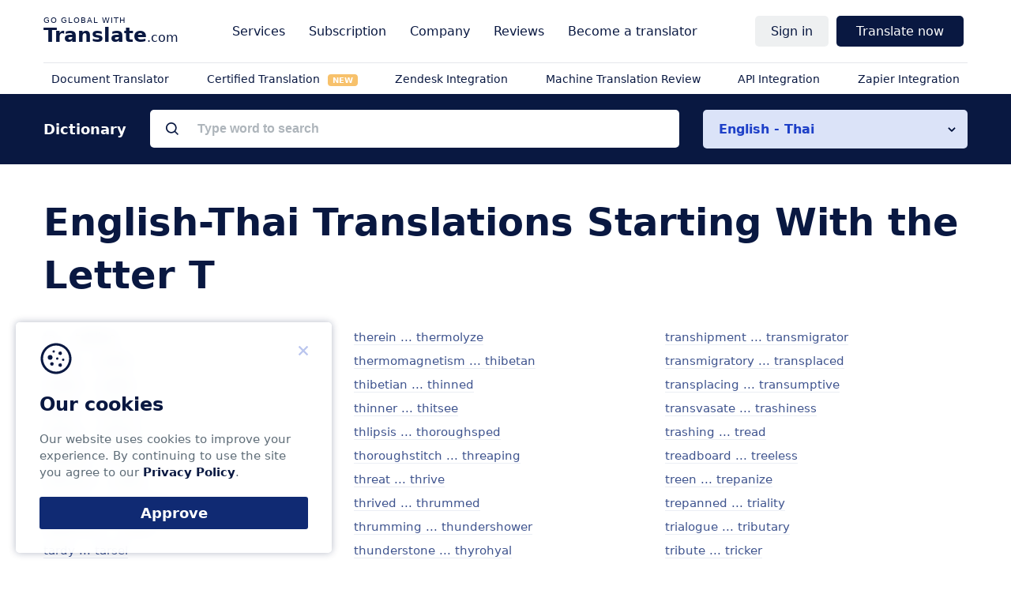

--- FILE ---
content_type: text/html; charset=UTF-8
request_url: https://www.translate.com/dictionary/english-thai/t
body_size: 8841
content:
<!DOCTYPE html>
<html lang="en">
<head>
    <!-- Google Tag Manager -->
    <script>(function(w,d,s,l,i){w[l]=w[l]||[];w[l].push(

            {'gtm.start': new Date().getTime(),event:'gtm.js'}
        );var f=d.getElementsByTagName(s)[0],
            j=d.createElement(s),dl=l!='dataLayer'?'&l='+l:'';j.async=true;j.src=
            'https://www.googletagmanager.com/gtm.js?id='+i+dl;f.parentNode.insertBefore(j,f);
        })(window,document,'script','dataLayer','GTM-5JV585J');</script>
    <!-- End Google Tag Manager -->
        <meta charset="utf-8">
    <meta name="viewport" content="width=device-width, initial-scale=1, maximum-scale=1">
    <title>English-Thai Translations Starting With T | Translate.com  </title>
    <meta name="apple-itunes-app" content="app-id=740974884">
    <meta name="google-play-app" content="app-id=com.sws.translate">
    <meta name="description" content="Explore our English-Thai dictionary starting with the letter “T”. Use Translate.com to translate words, phrases, and texts among 90+ language pairs.
">

        <link rel="canonical" href="https://www.translate.com/dictionary/english-thai/t">
    <meta name="keywords" content="English-Thai translations, letter T">
    <meta name="robots" content="noindex, follow">
    <meta name="theme-color" content="#091841">
    <meta name="theme-color" content="#091841">
    <link rel="icon" href="/next/images/favicon/favicon.svg">
    <link rel="mask-icon" href="/next/images/favicon/mask-icon.svg" color="#091841">
    <link rel="apple-touch-icon" href="/next/images/favicon/apple-touch-icon.png">
    <link rel="manifest" href="/next/images/favicon/manifest.json">

    
    <script>
    
        const translator_email = undefined;
    
    function getCookie(name) {
        let cookies = document.cookie.split('; ');
        for (let i = 0; i < cookies.length; i++) {
            let cookie = cookies[i].split('=');
            if (cookie[0] === name) {
                return decodeURIComponent(cookie[1]);
            }
        }
        return null;
    }


    if(getCookie('welcome')) {
        let styleElement = document.createElement('style');
        styleElement.textContent = '[id^="ezoic"] { display: none; }';
        document.head.appendChild(styleElement);
    } else {
        if (window.location.href.includes('welcome')) {
            function setCookie(cookieName, cookieValue, expirationDays) {
                var d = new Date();
                d.setTime(d.getTime() + (expirationDays * 24 * 60 * 60 * 1000));
                var expires = "expires=" + d.toUTCString();
                document.cookie = cookieName + "=" + cookieValue + "; " + expires + "; path=/";
            }
            setCookie("welcome", "1", 7);
        }
    }


    </script>

        <!-- Google tag (gtag.js) -->
        <script async src="https://www.googletagmanager.com/gtag/js?id=G-T51KL347BB"></script>
        <script>
            window.dataLayer = window.dataLayer || [];
            function gtag(){dataLayer.push(arguments);}
            gtag('js', new Date());

            gtag('config', 'G-T51KL347BB');
        </script>

        <link href="/next/css/dictionary.css" rel="stylesheet">

    
    
        <meta name="csrf-token" content="vwcxl9mZt7gWf1uelwHaEkxr6UR8C14iNjsR41ie">
</head>

<body class="" id="top">
<!-- Google Tag Manager (noscript) -->
<noscript><iframe src="https://www.googletagmanager.com/ns.html?id=GTM-5JV585J"
                  height="0" width="0" style="display:none;visibility:hidden"></iframe></noscript>
<!-- End Google Tag Manager (noscript) -->
    
    <div class="nav">
    <div class="nav__main">


        <div class="nav__logo"><span class="nav__hamburger" data-el="open_menu"></span> <a href="/" onclick="gtag('event', 'logo',{'event_category': 'header'});"><strong>Translate</strong>.com</a></div>
        <nav class="nav__website" data-el="website_navigation">
            <ul>

                <li class="nav__parent nav_solution_menu_block">
                <a class="nav__link nav__link--parent">Solutions</a>
                    <ul data-el="company" id="solution_menu_block">

                    </ul>

                </li>

                <li class="nav__parent"><a class="nav__link nav__link--parent">Services</a>
                    <ul data-el="solutions" >
                        <div class="nav__groups">
                            <li class="nav__group">
                                <span class="nav__item">By content</span>
                                <ul>
                                    <li>
                                        <a href="https://www.translate.com/services/document-translation" class="nav__link" onclick="gtag('event', 'localization_json',{'event_category': 'header'});">
                                            Online Document Translation Service</a>
                                    </li>
                                    <li>
                                        <a href="https://www.translate.com/order" class="nav__link" onclick="gtag('event', 'text_translation_expert',{'event_category': 'header'});">
                                            Text translation by expert</a>
                                    </li>
                                    <li>
                                        <a href="https://www.translate.com/services/email-translation" class="nav__link" onclick="gtag('event', 'email_translation_expert',{'event_category': 'header'});">Email translation by expert</a>
                                    </li>


                                </ul>
                            </li>
                            <li class="nav__group">
                                <span class="nav__item">By use cases</span>
                                <ul>

                                    <li>
                                        <a href="/machine-translation" class="nav__link" onclick="gtag('event', 'machine_translation',{'event_category': 'header'});">
                                            Machine translation</a>
                                    </li>
                                    <li>
                                        <a href="https://www.translate.com/order" class="nav__link" onclick="gtag('event', 'human_translation',{'event_category': 'header'});">
                                            Human translation</a>
                                    </li>
                                    <li>
                                        <a href="https://www.translate.com/services/technical-translation" class="nav__link" onclick="gtag('event', 'technical_translation',{'event_category': 'header'});">Technical translation</a>
                                    </li>
                                    <li>
                                        <a href="https://www.translate.com/services/medical-translation" class="nav__link" onclick="gtag('event', 'medical_translation',{'event_category': 'header'});">Medical translation</a>
                                    </li>
                                    <li>
                                        <a href="https://www.translate.com/services/business-translation" class="nav__link" onclick="gtag('event', 'business_translation',{'event_category': 'header'});">Business translation</a>
                                    </li>
                                    <li>
                                                                                <a href="https://www.translate.com/certified-translation" class="nav__link" onclick="gtag('event', 'certified_translation',{'event_category': 'header'});">Certified Translation</a>
                                    </li>

                                </ul>
                            </li>
                            <li class="nav__group">
                                <span class="nav__item">By file type</span>
                                <ul>
                                    <li>
                                        <a href="https://www.translate.com/services/pdf-translation" class="nav__link" onclick="gtag('event', 'pdf_translation',{'event_category': 'header'});">Translate .PDF</a>
                                    </li>
                                    <li>
                                        <a href="https://www.translate.com/services/powerpoint-translation" class="nav__link" onclick="gtag('event', 'powerpoint_translation',{'event_category': 'header'});">Translate .PPT</a>
                                    </li>
                                    <li>
                                        <a href="https://www.translate.com/services/word-translation" class="nav__link" onclick="gtag('event', 'word_translation',{'event_category': 'header'});">Translate .DOC</a>
                                    </li>
                                    <li>
                                        <a href="https://www.translate.com/services/json-translation" class="nav__link" onclick="gtag('event', 'json_translation',{'event_category': 'header'});">Translate .JSON</a>
                                    </li>
                                    <li>
                                        <a href="https://www.translate.com/indesign-translation" class="nav__link" onclick="gtag('event', 'indesign_translation',{'event_category': 'header'});">Translate .INDD, .IDML</a>
                                    </li>
                                    <li>
                                        <a href="https://www.translate.com/adobe-illustrator-translation" class="nav__link" onclick="gtag('event', 'adobe_translation',{'event_category': 'header'});">Translate .AI</a>
                                    </li>
                                    <li>
                                        <a href="https://www.translate.com/figma-translation" class="nav__link" onclick="gtag('event', 'figma_translation',{'event_category': 'header'});">Translate .FIG</a>
                                    </li>
                                </ul>
                            </li>
                            <li class="nav__group">
                                <span class="nav__item">By languages</span>
                                <ul>
                                    <li>
                                        <a href="https://www.translate.com/languages" class="nav__link" onclick="gtag('event', 'all_languages',{'event_category': 'header'});">
                                            All languages</a>
                                    </li>
                                    <li>
                                        <a href="https://www.translate.com/languages/spanish-translation-services" class="nav__link" onclick="gtag('event', 'spanish',{'event_category': 'header'});">
                                            Spanish translation services</a>
                                    </li>
                                    <li>
                                        <a href="https://www.translate.com/languages/portuguese-translation-services" class="nav__link" onclick="gtag('event', 'portuguese',{'event_category': 'header'});">
                                            Portuguese translation services</a>
                                    </li>
                                    <li>
                                        <a href="https://www.translate.com/languages/german-translation-services" class="nav__link" onclick="gtag('event', 'german',{'event_category': 'header'});">
                                            German translation services</a>
                                    </li>

                                    <li>
                                        <a href="https://www.translate.com/languages/italian-translation-services" class="nav__link" onclick="gtag('event', 'italian',{'event_category': 'header'});">
                                            Italian translation services</a>
                                    </li>

                                    <li>
                                        <a href="https://www.translate.com/languages/french-translation-services" class="nav__link" onclick="gtag('event', 'french',{'event_category': 'header'});">
                                            French translation services</a>
                                    </li>
                                    <li>
                                        <a href="https://www.translate.com/languages/japanese-translation-services" class="nav__link" onclick="gtag('event', 'japanese',{'event_category': 'header'});">
                                            Japanese translation services</a>
                                    </li>

                                    <li>
                                        <a href="https://www.translate.com/languages/chinese-translation-services" class="nav__link" onclick="gtag('event', 'chinese',{'event_category': 'header'});">
                                            Chinese translation services</a>
                                    </li>
                                    <li>
                                        <a href="https://www.translate.com/languages/korean-translation-services" class="nav__link" onclick="gtag('event', 'korean',{'event_category': 'header'});">
                                            Korean translation services</a>
                                    </li>
                                    <li>
                                        <a href="https://www.translate.com/languages/arabic-translation-services" class="nav__link" onclick="gtag('event', 'arabic',{'event_category': 'header'});">
                                            Arabic translation services</a>
                                    </li>

                                </ul>
                            </li>
                        </div>
                    </ul>
                </li>

                <li class="nav__parent">
                    <span data-el="all_pricing" class="nav__link nav__link--parent">Subscription</span>
                    <ul data-el="company">
                        <li>
                            <a href="https://www.translate.com/online-machine-translation-pricing" class="nav__link" onclick="gtag('event', 'mt_pricing',{'event_category': 'header'});">
                                Online Machine Translation
                            </a>
                        </li>
                        <li>
                            <a href="https://www.translate.com/api-translation-pricing" class="nav__link" onclick="gtag('event', 'api_pricing',{'event_category': 'header'});">
                                API Pricing
                            </a>
                        </li>
                        <li>
                            <a href="https://www.translate.com/integrations/zendesk" class="nav__link" onclick="gtag('event', 'zendesk_pricing',{'event_category': 'header'});">
                                Zendesk Pricing
                            </a>
                        </li>
                    </ul>
                </li>


                <li class="nav__parent"><a class="nav__link nav__link--parent">Company</a>
                    <ul data-el="company">
                        <li>
                            <a href="https://www.translate.com/about-us" class="nav__link" onclick="gtag('event', 'about_us',{'event_category': 'header'});">
                                About us</a>
                        </li>
                        <li>
                            <a href="https://www.translate.com/pages/customer_testimonials" class="nav__link" onclick="gtag('event', 'reviews',{'event_category': 'header'});">
                                Our clients & case studies                            </a>
                        </li>
                        <li>
                            <a href="https://www.translate.com/faq" class="nav__link" onclick="gtag('event', 'help_center',{'event_category': 'header'});">
                                Help center                            </a>
                        </li>
                        <li>
                            <a href="https://www.translate.com/contact-us" class="nav__link" onclick="gtag('event', 'contact_us',{'event_category': 'header'});">
                                Contact us                            </a>
                        </li>
                    </ul>
                </li>

                <li class="nav__parent nav__parent--empty">
                    <a class="nav__link" href="https://www.translate.com/reviews" onclick="gtag('event', 'reviews',{'event_category': 'header'});" >
                        Reviews                    </a>
                </li>
                <li class="nav__parent nav__parent--empty">
                    <a class="nav__link" href="https://www.translate.com/contact-us?reason=2" onclick="gtag('event', 'become_translator',{'event_category': 'header'});" >
                        Become a translator                    </a>
                </li>

            </ul>
        </nav>
        <nav class="nav__auth" data-el="auth_navigation">
            <ul>
                
                                    <li class="nav__parent" data-el="parent__signin">
                        <a class="nav__link nav__link--parent" >Sign in</a>
                        <ul>
                            <li><a onclick="gtag('event', 'sign_in',{'event_category': 'header'});"
                                   href="https://www.translate.com/users/login" class="nav__link">Sign in</a></li>
                            <li><a onclick="gtag('event', 'sign_up',{'event_category': 'header'});"
                                   href="https://www.translate.com/users/customer_create" class="nav__link">Sign up</a></li>
                        </ul>
                    </li>

                                <li class="nav__parent nav__parent--empty"  >
                    <a class="nav__link nav__button" data-variant="1"
                       data-el="nav__link--order">Translate now</a>
                </li>
            </ul>
        </nav>
    </div>
    <nav class="nav__mobile " data-el="mobile_nav">

    </nav>
    <div class="nav__secondary" data-el="secondary_navigation">
        <ul data-el="service">
            <li>
                <a class="nav__link"
                   onclick="gtag('event', 'file_translation',{'event_category': 'sub_header'});"
                   href="https://www.translate.com/order">
                    Document Translator                </a>
            </li>
            <li>
                
                <a class="nav__link"
                   href="https://www.translate.com/certified-translation"
                   onclick="gtag('event', 'orange_cert_translation', {'event_category': 'sub_header'});">
                    Certified Translation
                    <span class="badge-new badge-new-orange">NEW</span>
                </a>
            </li>
            <li>
                <a onclick="gtag('event', 'zendesk_translation',{'event_category': 'sub_header'});"
                   href="https://www.translate.com/integrations/zendesk"
                   class="nav__link">
                    Zendesk Integration                </a>
            </li>
            <li>
                <a class="nav__link"
                   onclick="gtag('event', 'json_translation',{'event_category': 'sub_header'});"
                   href="https://www.translate.com/services/proofreading">
                    Machine Translation Review
                </a>
            </li>
            <li>
                <a class="nav__link"
                   onclick="gtag('event', 'api_translation',{'event_category': 'sub_header'});"
                   href="https://www.translate.com/translation-api">
                    API Integration                </a>
            </li>
            <li>
                <a class="nav__link"
                   onclick="gtag('event', 'localization_zapier',{'event_category': 'sub_header'});"
                   href="https://www.translate.com/integrations/zapier">
                    Zapier Integration                </a>
            </li>
        </ul>
    </div>
</div>

<div class="modal modal--mid" id="translate_options"  modal-close  style="display: none">
    <div class="modal-box">
        <div modal-close class="modal-close"></div>
        <div class="modal-body">
            <div class="modal-header">
                <div class="modal-title">Select a translation service</div>
            </div>
            <div class="modal-text">
                <div class="translate_options" style="grid-template-columns: inherit;">
                    <a onclick="gtag('event', 'order_now_human_pro_translation',{'event_category': 'header'});"
                       href="https://www.translate.com/order"  class="translate_option translate_option--ht">
                        <span class="translate_option__icon translate_option__icon--ht"></span>
                        <span class="translate_option__title">Professional Human Translation</span>
                    </a>
                    <a onclick="gtag('event', 'proofreading',{'event_category': 'modal'});"
                       href="https://www.translate.com/services/proofreading"  class="translate_option translate_option--mt">
                        <span class="translate_option__icon translate_option__icon--mt"></span>
                        <span class="translate_option__title">Reviewing Machine-Translated Content</span>
                    </a>
                    <a onclick="gtag('event', 'document_translation_translation',{'event_category': 'header'});"
                       href="https://www.translate.com/services/document-translation?service_type=domain"  class="translate_option translate_option--mt">
                        <span class="translate_option__icon translate_option__icon--ht"></span>
                        <span class="translate_option__title">Official documents translation</span>
                    </a>
                </div>
            </div>
        </div>
    </div>
</div>

<style>
    .nav_solution_menu_block {
        display: none;
    }
    .translate_option__icon {
        margin-bottom: 0;
    }
    @media (max-width: 768px) {
        .nav_solution_menu_block {
            display: block;
        }
        .translate_option__icon {
            background-repeat: no-repeat;
            background-position: center;
            background-size: contain;
        }
    }

    .badge-new {
        color: white;
        font-size: 10px;
        font-weight: bold;
        padding: 2px 6px;
        border-radius: 4px;
        margin-left: 6px;
        vertical-align: middle;
        animation: pulse 1.5s infinite;
    }

    .badge-new-orange {
        background-color: #f39c12;
    }

    .badge-new-green {
        background-color: #008000;
    }

    @keyframes  pulse {
        0% { opacity: 1; }
        50% { opacity: 0.6; }
        100% { opacity: 1; }
    }
</style>

    <main>
                <script>
        let STATUS = {
        pair: {
            from: 'english',
            to: 'thai'
        }
    }
    
    </script>

<div class="searchOuter">
    <div class="container">
        <div class="search">
            <div class="searchTitle">Dictionary</div>
            <div class="searchField">
                <input type="text"  data-el="search" class="searchRequest" placeholder="Type word to search">
                <ul class="searchResults" data-el="searchResults" >
                </ul>
            </div>
            <div class="searchCategories">
                                    <div class="searchCategoriesSelector" data-el="pairSelector">English - Thai</div>
                
                                <ul class="searchCategoriesResults" data-el="pairVariants">

                </ul>
            </div>
        </div>
    </div>
</div>

<script>
    document.addEventListener('DOMContentLoaded', function () {
        const pairSelector = document.querySelector('[data-el="pairSelector"]');
        const pairVariants = document.querySelector('[data-el="pairVariants"]');

        if (pairSelector && pairVariants) {
            pairSelector.addEventListener('click', function () {
                if (!pairVariants.dataset.loaded) {
                    fetch('/ajax/get-dictionary-language-pairs')
                        .then(response => response.json())
                        .then(data => {
                            pairVariants.innerHTML = '';

                            data.forEach(pair => {
                                const li = document.createElement('li');
                                li.dataset.pair = pair.pair;
                                li.textContent = pair.name;
                                pairVariants.appendChild(li);
                            });

                            pairVariants.dataset.loaded = 'true';
                        })
                        .catch(error => console.error(error));
                }

                pairVariants.classList.toggle('visible');
            });
        }
    });
</script>
    

    <div class="pageHeader">
        <header class="container">

            <script type="application/ld+json">
                    {
                      "@context": "https://schema.org",
                      "@type": "BreadcrumbList",
                      "itemListElement": [{
                        "@type": "ListItem",
                        "position": 1,
                        "name": "Translate.com",
                        "item": "https://www.translate.com/"
                      },{
                        "@type": "ListItem",
                        "position": 2,
                        "name": "Dictionaries",
                        "item": "https://www.translate.com/dictionary"
                      },{
                        "@type": "ListItem",
                        "position": 3,
                        "name": "English-Thai",
                        "item": "https://www.translate.com/dictionary/english-thai"
                      },{
                        "@type": "ListItem",
                        "position": 4,
                        "name": "T"
                      }]
              }
</script>

            <h1 class="pageTitle">
                <div class="titleLine">
                    English-Thai Translations Starting With the Letter T
                </div>
            </h1>
        </header>
    </div>

    <section class="section  section-content">
        <div class="container">
            <div class="dictionaryContainer  dictionary--noads ">
                <div class="sectionBody">
                                        <div class="ranges">
                        <ul>
                                                            <li>
                                    <a class="ranges__pair" href="https://www.translate.com/dictionary/english-thai/t/ta-tabling">ta ... tabling</a>
                                </li>
                                                            <li>
                                    <a class="ranges__pair" href="https://www.translate.com/dictionary/english-thai/t/taboo-tacker">taboo ... tacker</a>
                                </li>
                                                            <li>
                                    <a class="ranges__pair" href="https://www.translate.com/dictionary/english-thai/t/tacket-taglet">tacket ... taglet</a>
                                </li>
                                                            <li>
                                    <a class="ranges__pair" href="https://www.translate.com/dictionary/english-thai/t/taglia-talapoin">taglia ... talapoin</a>
                                </li>
                                                            <li>
                                    <a class="ranges__pair" href="https://www.translate.com/dictionary/english-thai/t/talaria-tallyho">talaria ... tallyho</a>
                                </li>
                                                            <li>
                                    <a class="ranges__pair" href="https://www.translate.com/dictionary/english-thai/t/tallying-tammies">tallying ... tammies</a>
                                </li>
                                                            <li>
                                    <a class="ranges__pair" href="https://www.translate.com/dictionary/english-thai/t/tammuz-tanist">tammuz ... tanist</a>
                                </li>
                                                            <li>
                                    <a class="ranges__pair" href="https://www.translate.com/dictionary/english-thai/t/tanistry-tapestried">tanistry ... tapestried</a>
                                </li>
                                                            <li>
                                    <a class="ranges__pair" href="https://www.translate.com/dictionary/english-thai/t/tapestries-tardo">tapestries ... tardo</a>
                                </li>
                                                            <li>
                                    <a class="ranges__pair" href="https://www.translate.com/dictionary/english-thai/t/tardy-tarsel">tardy ... tarsel</a>
                                </li>
                                                            <li>
                                    <a class="ranges__pair" href="https://www.translate.com/dictionary/english-thai/t/tarsi-tasco">tarsi ... tasco</a>
                                </li>
                                                            <li>
                                    <a class="ranges__pair" href="https://www.translate.com/dictionary/english-thai/t/tasimer-tau">tasimer ... tau</a>
                                </li>
                                                            <li>
                                    <a class="ranges__pair" href="https://www.translate.com/dictionary/english-thai/t/taught-tawdry">taught ... tawdry</a>
                                </li>
                                                            <li>
                                    <a class="ranges__pair" href="https://www.translate.com/dictionary/english-thai/t/tawed-teade">tawed ... teade</a>
                                </li>
                                                            <li>
                                    <a class="ranges__pair" href="https://www.translate.com/dictionary/english-thai/t/teagle-technicals">teagle ... technicals</a>
                                </li>
                                                            <li>
                                    <a class="ranges__pair" href="https://www.translate.com/dictionary/english-thai/t/technicist-teest">technicist ... teest</a>
                                </li>
                                                            <li>
                                    <a class="ranges__pair" href="https://www.translate.com/dictionary/english-thai/t/teetan-telegraphical">teetan ... telegraphical</a>
                                </li>
                                                            <li>
                                    <a class="ranges__pair" href="https://www.translate.com/dictionary/english-thai/t/telegraphing-telling">telegraphing ... telling</a>
                                </li>
                                                            <li>
                                    <a class="ranges__pair" href="https://www.translate.com/dictionary/english-thai/t/telltale-tempestuous">telltale ... tempestuous</a>
                                </li>
                                                            <li>
                                    <a class="ranges__pair" href="https://www.translate.com/dictionary/english-thai/t/templar-tenacious">templar ... tenacious</a>
                                </li>
                                                            <li>
                                    <a class="ranges__pair" href="https://www.translate.com/dictionary/english-thai/t/tenacity-tenebrous">tenacity ... tenebrous</a>
                                </li>
                                                            <li>
                                    <a class="ranges__pair" href="https://www.translate.com/dictionary/english-thai/t/tenement-tentaculite">tenement ... tentaculite</a>
                                </li>
                                                            <li>
                                    <a class="ranges__pair" href="https://www.translate.com/dictionary/english-thai/t/tentaculocyst-tephroite">tentaculocyst ... tephroite</a>
                                </li>
                                                            <li>
                                    <a class="ranges__pair" href="https://www.translate.com/dictionary/english-thai/t/tephrosia-teredo">tephrosia ... teredo</a>
                                </li>
                                                            <li>
                                    <a class="ranges__pair" href="https://www.translate.com/dictionary/english-thai/t/teredos-terminus">teredos ... terminus</a>
                                </li>
                                                            <li>
                                    <a class="ranges__pair" href="https://www.translate.com/dictionary/english-thai/t/termite-terrifical">termite ... terrifical</a>
                                </li>
                                                            <li>
                                    <a class="ranges__pair" href="https://www.translate.com/dictionary/english-thai/t/terrifically-testae">terrifically ... testae</a>
                                </li>
                                                            <li>
                                    <a class="ranges__pair" href="https://www.translate.com/dictionary/english-thai/t/testament-tetanize">testament ... tetanize</a>
                                </li>
                                                            <li>
                                    <a class="ranges__pair" href="https://www.translate.com/dictionary/english-thai/t/tetanoid-tetragynia">tetanoid ... tetragynia</a>
                                </li>
                                                            <li>
                                    <a class="ranges__pair" href="https://www.translate.com/dictionary/english-thai/t/tetragynian-tetrathionic">tetragynian ... tetrathionic</a>
                                </li>
                                                            <li>
                                    <a class="ranges__pair" href="https://www.translate.com/dictionary/english-thai/t/tetratomic-textually">tetratomic ... textually</a>
                                </li>
                                                            <li>
                                    <a class="ranges__pair" href="https://www.translate.com/dictionary/english-thai/t/textuarist-thanatopsis">textuarist ... thanatopsis</a>
                                </li>
                                                            <li>
                                    <a class="ranges__pair" href="https://www.translate.com/dictionary/english-thai/t/thane-theater">thane ... theater</a>
                                </li>
                                                            <li>
                                    <a class="ranges__pair" href="https://www.translate.com/dictionary/english-thai/t/theatin-thence">theatin ... thence</a>
                                </li>
                                                            <li>
                                    <a class="ranges__pair" href="https://www.translate.com/dictionary/english-thai/t/thenceforth-theorbist">thenceforth ... theorbist</a>
                                </li>
                                                            <li>
                                    <a class="ranges__pair" href="https://www.translate.com/dictionary/english-thai/t/theorbo-therefrom">theorbo ... therefrom</a>
                                </li>
                                                            <li>
                                    <a class="ranges__pair" href="https://www.translate.com/dictionary/english-thai/t/therein-thermolyze">therein ... thermolyze</a>
                                </li>
                                                            <li>
                                    <a class="ranges__pair" href="https://www.translate.com/dictionary/english-thai/t/thermomagnetism-thibetan">thermomagnetism ... thibetan</a>
                                </li>
                                                            <li>
                                    <a class="ranges__pair" href="https://www.translate.com/dictionary/english-thai/t/thibetian-thinned">thibetian ... thinned</a>
                                </li>
                                                            <li>
                                    <a class="ranges__pair" href="https://www.translate.com/dictionary/english-thai/t/thinner-thitsee">thinner ... thitsee</a>
                                </li>
                                                            <li>
                                    <a class="ranges__pair" href="https://www.translate.com/dictionary/english-thai/t/thlipsis-thoroughsped">thlipsis ... thoroughsped</a>
                                </li>
                                                            <li>
                                    <a class="ranges__pair" href="https://www.translate.com/dictionary/english-thai/t/thoroughstitch-threaping">thoroughstitch ... threaping</a>
                                </li>
                                                            <li>
                                    <a class="ranges__pair" href="https://www.translate.com/dictionary/english-thai/t/threat-thrive">threat ... thrive</a>
                                </li>
                                                            <li>
                                    <a class="ranges__pair" href="https://www.translate.com/dictionary/english-thai/t/thrived-thrummed">thrived ... thrummed</a>
                                </li>
                                                            <li>
                                    <a class="ranges__pair" href="https://www.translate.com/dictionary/english-thai/t/thrumming-thundershower">thrumming ... thundershower</a>
                                </li>
                                                            <li>
                                    <a class="ranges__pair" href="https://www.translate.com/dictionary/english-thai/t/thunderstone-thyrohyal">thunderstone ... thyrohyal</a>
                                </li>
                                                            <li>
                                    <a class="ranges__pair" href="https://www.translate.com/dictionary/english-thai/t/thyrohyoid-tickling">thyrohyoid ... tickling</a>
                                </li>
                                                            <li>
                                    <a class="ranges__pair" href="https://www.translate.com/dictionary/english-thai/t/ticklish-tigella">ticklish ... tigella</a>
                                </li>
                                                            <li>
                                    <a class="ranges__pair" href="https://www.translate.com/dictionary/english-thai/t/tigelle-tilmus">tigelle ... tilmus</a>
                                </li>
                                                            <li>
                                    <a class="ranges__pair" href="https://www.translate.com/dictionary/english-thai/t/tilt-timorsome">tilt ... timorsome</a>
                                </li>
                                                            <li>
                                    <a class="ranges__pair" href="https://www.translate.com/dictionary/english-thai/t/timothy-tinned">timothy ... tinned</a>
                                </li>
                                                            <li>
                                    <a class="ranges__pair" href="https://www.translate.com/dictionary/english-thai/t/tinnen-tipulae">tinnen ... tipulae</a>
                                </li>
                                                            <li>
                                    <a class="ranges__pair" href="https://www.translate.com/dictionary/english-thai/t/tipulary-tithymal">tipulary ... tithymal</a>
                                </li>
                                                            <li>
                                    <a class="ranges__pair" href="https://www.translate.com/dictionary/english-thai/t/titi-toadstone">titi ... toadstone</a>
                                </li>
                                                            <li>
                                    <a class="ranges__pair" href="https://www.translate.com/dictionary/english-thai/t/toadstool-toged">toadstool ... toged</a>
                                </li>
                                                            <li>
                                    <a class="ranges__pair" href="https://www.translate.com/dictionary/english-thai/t/together-tollgate">together ... tollgate</a>
                                </li>
                                                            <li>
                                    <a class="ranges__pair" href="https://www.translate.com/dictionary/english-thai/t/tollhouse-tometous">tollhouse ... tometous</a>
                                </li>
                                                            <li>
                                    <a class="ranges__pair" href="https://www.translate.com/dictionary/english-thai/t/tomfool-tonophant">tomfool ... tonophant</a>
                                </li>
                                                            <li>
                                    <a class="ranges__pair" href="https://www.translate.com/dictionary/english-thai/t/tonous-toparchy">tonous ... toparchy</a>
                                </li>
                                                            <li>
                                    <a class="ranges__pair" href="https://www.translate.com/dictionary/english-thai/t/topau-toque">topau ... toque</a>
                                </li>
                                                            <li>
                                    <a class="ranges__pair" href="https://www.translate.com/dictionary/english-thai/t/toquet-torpidity">toquet ... torpidity</a>
                                </li>
                                                            <li>
                                    <a class="ranges__pair" href="https://www.translate.com/dictionary/english-thai/t/torpidly-tortricid">torpidly ... tortricid</a>
                                </li>
                                                            <li>
                                    <a class="ranges__pair" href="https://www.translate.com/dictionary/english-thai/t/tortrix-totemist">tortrix ... totemist</a>
                                </li>
                                                            <li>
                                    <a class="ranges__pair" href="https://www.translate.com/dictionary/english-thai/t/toter-tourn">toter ... tourn</a>
                                </li>
                                                            <li>
                                    <a class="ranges__pair" href="https://www.translate.com/dictionary/english-thai/t/tournament-towpath">tournament ... towpath</a>
                                </li>
                                                            <li>
                                    <a class="ranges__pair" href="https://www.translate.com/dictionary/english-thai/t/towrope-tracheal">towrope ... tracheal</a>
                                </li>
                                                            <li>
                                    <a class="ranges__pair" href="https://www.translate.com/dictionary/english-thai/t/trachearia-tractitious">trachearia ... tractitious</a>
                                </li>
                                                            <li>
                                    <a class="ranges__pair" href="https://www.translate.com/dictionary/english-thai/t/tractive-trafficless">tractive ... trafficless</a>
                                </li>
                                                            <li>
                                    <a class="ranges__pair" href="https://www.translate.com/dictionary/english-thai/t/tragacanth-tralucent">tragacanth ... tralucent</a>
                                </li>
                                                            <li>
                                    <a class="ranges__pair" href="https://www.translate.com/dictionary/english-thai/t/tram-transanimate">tram ... transanimate</a>
                                </li>
                                                            <li>
                                    <a class="ranges__pair" href="https://www.translate.com/dictionary/english-thai/t/transanimated-transferability">transanimated ... transferability</a>
                                </li>
                                                            <li>
                                    <a class="ranges__pair" href="https://www.translate.com/dictionary/english-thai/t/transferable-tranship">transferable ... tranship</a>
                                </li>
                                                            <li>
                                    <a class="ranges__pair" href="https://www.translate.com/dictionary/english-thai/t/transhipment-transmigrator">transhipment ... transmigrator</a>
                                </li>
                                                            <li>
                                    <a class="ranges__pair" href="https://www.translate.com/dictionary/english-thai/t/transmigratory-transplaced">transmigratory ... transplaced</a>
                                </li>
                                                            <li>
                                    <a class="ranges__pair" href="https://www.translate.com/dictionary/english-thai/t/transplacing-transumptive">transplacing ... transumptive</a>
                                </li>
                                                            <li>
                                    <a class="ranges__pair" href="https://www.translate.com/dictionary/english-thai/t/transvasate-trashiness">transvasate ... trashiness</a>
                                </li>
                                                            <li>
                                    <a class="ranges__pair" href="https://www.translate.com/dictionary/english-thai/t/trashing-tread">trashing ... tread</a>
                                </li>
                                                            <li>
                                    <a class="ranges__pair" href="https://www.translate.com/dictionary/english-thai/t/treadboard-treeless">treadboard ... treeless</a>
                                </li>
                                                            <li>
                                    <a class="ranges__pair" href="https://www.translate.com/dictionary/english-thai/t/treen-trepanize">treen ... trepanize</a>
                                </li>
                                                            <li>
                                    <a class="ranges__pair" href="https://www.translate.com/dictionary/english-thai/t/trepanned-triality">trepanned ... triality</a>
                                </li>
                                                            <li>
                                    <a class="ranges__pair" href="https://www.translate.com/dictionary/english-thai/t/trialogue-tributary">trialogue ... tributary</a>
                                </li>
                                                            <li>
                                    <a class="ranges__pair" href="https://www.translate.com/dictionary/english-thai/t/tribute-tricker">tribute ... tricker</a>
                                </li>
                                                            <li>
                                    <a class="ranges__pair" href="https://www.translate.com/dictionary/english-thai/t/trickery-tridimensional">trickery ... tridimensional</a>
                                </li>
                                                            <li>
                                    <a class="ranges__pair" href="https://www.translate.com/dictionary/english-thai/t/triding-trigintal">triding ... trigintal</a>
                                </li>
                                                            <li>
                                    <a class="ranges__pair" href="https://www.translate.com/dictionary/english-thai/t/triglyceride-trilobation">triglyceride ... trilobation</a>
                                </li>
                                                            <li>
                                    <a class="ranges__pair" href="https://www.translate.com/dictionary/english-thai/t/trilobed-trinitrophenol">trilobed ... trinitrophenol</a>
                                </li>
                                                            <li>
                                    <a class="ranges__pair" href="https://www.translate.com/dictionary/english-thai/t/trinity-triphyline">trinity ... triphyline</a>
                                </li>
                                                            <li>
                                    <a class="ranges__pair" href="https://www.translate.com/dictionary/english-thai/t/triphylite-trisagion">triphylite ... trisagion</a>
                                </li>
                                                            <li>
                                    <a class="ranges__pair" href="https://www.translate.com/dictionary/english-thai/t/trisect-tritovum">trisect ... tritovum</a>
                                </li>
                                                            <li>
                                    <a class="ranges__pair" href="https://www.translate.com/dictionary/english-thai/t/tritozooid-trochantine">tritozooid ... trochantine</a>
                                </li>
                                                            <li>
                                    <a class="ranges__pair" href="https://www.translate.com/dictionary/english-thai/t/trochar-trolly">trochar ... trolly</a>
                                </li>
                                                            <li>
                                    <a class="ranges__pair" href="https://www.translate.com/dictionary/english-thai/t/trombone-trotted">trombone ... trotted</a>
                                </li>
                                                            <li>
                                    <a class="ranges__pair" href="https://www.translate.com/dictionary/english-thai/t/trotter-truce">trotter ... truce</a>
                                </li>
                                                            <li>
                                    <a class="ranges__pair" href="https://www.translate.com/dictionary/english-thai/t/trucebreaker-truncated">trucebreaker ... truncated</a>
                                </li>
                                                            <li>
                                    <a class="ranges__pair" href="https://www.translate.com/dictionary/english-thai/t/truncating-trypsin">truncating ... trypsin</a>
                                </li>
                                                            <li>
                                    <a class="ranges__pair" href="https://www.translate.com/dictionary/english-thai/t/trypsinogen-tubicolar">trypsinogen ... tubicolar</a>
                                </li>
                                                            <li>
                                    <a class="ranges__pair" href="https://www.translate.com/dictionary/english-thai/t/tubicole-tuff">tubicole ... tuff</a>
                                </li>
                                                            <li>
                                    <a class="ranges__pair" href="https://www.translate.com/dictionary/english-thai/t/tuffoon-tumping">tuffoon ... tumping</a>
                                </li>
                                                            <li>
                                    <a class="ranges__pair" href="https://www.translate.com/dictionary/english-thai/t/tumpline-tunnelled">tumpline ... tunnelled</a>
                                </li>
                                                            <li>
                                    <a class="ranges__pair" href="https://www.translate.com/dictionary/english-thai/t/tunnelling-turcism">tunnelling ... turcism</a>
                                </li>
                                                            <li>
                                    <a class="ranges__pair" href="https://www.translate.com/dictionary/english-thai/t/turcoman-turmaline">turcoman ... turmaline</a>
                                </li>
                                                            <li>
                                    <a class="ranges__pair" href="https://www.translate.com/dictionary/english-thai/t/turmeric-turrilite">turmeric ... turrilite</a>
                                </li>
                                                            <li>
                                    <a class="ranges__pair" href="https://www.translate.com/dictionary/english-thai/t/turritella-twagger">turritella ... twagger</a>
                                </li>
                                                            <li>
                                    <a class="ranges__pair" href="https://www.translate.com/dictionary/english-thai/t/twain-twiggy">twain ... twiggy</a>
                                </li>
                                                            <li>
                                    <a class="ranges__pair" href="https://www.translate.com/dictionary/english-thai/t/twight-twitter">twight ... twitter</a>
                                </li>
                                                            <li>
                                    <a class="ranges__pair" href="https://www.translate.com/dictionary/english-thai/t/twittered-typesetter">twittered ... typesetter</a>
                                </li>
                                                            <li>
                                    <a class="ranges__pair" href="https://www.translate.com/dictionary/english-thai/t/typesetting-tyrociny">typesetting ... tyrociny</a>
                                </li>
                                                            <li>
                                    <a class="ranges__pair" href="https://www.translate.com/dictionary/english-thai/t/tyrolite-tzetze">tyrolite ... tzetze</a>
                                </li>
                                                    </ul>
                    </div>
                </div>
                                    <div class="dictionary__sidebar">

                    </div>

                            </div>

        </div>
    </section>

<div class="section sectionPageBreadcrumbs">
    <div class="container">
        <ul class="pageBreadcrumbs">
            <li>
                <a href="/">
                    <span>Translate.com</span></a>
            </li>
            <li>
                <a href="https://www.translate.com/dictionary">
                    <span>Dictionaries</span></a>
            </li>
            <li>
                <a href="https://www.translate.com/dictionary/english-thai">
                    <span>English-Thai</span></a>
            </li>
            <li>
                <span>T</span>
            </li>

        </ul>
    </div>
</div>

<style>
    .section-content {
        padding: 0;
    }
    .sectionText h2 {
        margin-top: 0;
    }
    .dictionaryContainer {
        margin-top: 20px;
    }
    .pageBreadcrumbs {
        text-align: center;
    }
</style>


    <style>
        .sectionPageBreadcrumbs {
            padding: 10px 0px 0px 0;
        }

        @media (max-width: 767px) {
            .container.small_mobile_container {
                height: 110px;
                width: 260px;
                padding: 5px;
            }
        }
        @media (max-width: 767px) {
            .searchOuter {
                margin-top: 5px;
                border: 1px solid #c9d8f5;
                background: transparent;
            }
            .searchCategoriesSelector {
                border-radius: 0px;
            }
            .searchRequest::placeholder {
                color: rgba(94, 108, 119, 0.5);
            }
        }
    </style>
    </main>
    <footer class="footer">
    <div class="footer__main">
        <section class="footer__category" data-category="translate">
        <a href="/" style="border: none;">
            <img width="230px" height="41px" src="/next/images/core/footer_logo.svg">
        </a>
            <p class="footer__category__menu" style="margin-top: 10px;font-size: 1.4rem;">
                Business time 7 AM to 4 PM (UTC 0), Mon-Fri.
            </p>
            <ul class="footer__category__menu footer_socials">
                <li><a target="_blank" href="https://www.facebook.com/go.global.with.translate/" rel=“nofollow”
                       onclick="gtag('event', 'fb',{'event_category': 'footer'});">
                        <img src="/next/images/core/social-facebook.svg" width="40px" height="40px">
                    </a>
                </li>
                <li>
                    <a target="_blank" href="https://www.linkedin.com/company/translate-com/" rel=“nofollow”
                       onclick="gtag('event', 'linkedin',{'event_category': 'footer'});">
                        <img src="/next/images/core/social-linkedin.svg" width="40px" height="40px">
                    </a>
                </li>
                <li>
                    <a target="_blank" href="https://x.com/translatecom" rel=“nofollow”
                       onclick="gtag('event', 'twitter',{'event_category': 'footer'});">
                        <img src="/next/images/core/social-twitter.svg" width="40px" height="40px">
                    </a>
                </li>
                <li>
                    <a target="_blank" href="https://www.youtube.com/@TranslatecomOfficial" rel=“nofollow”
                       onclick="gtag('event', 'youtube',{'event_category': 'footer'});">
                        <img src="/next/images/core/social-youtube.svg" width="40px" height="40px">
                    </a>
                </li>
            </ul>

            
            <ul class="footer__category__menu">
                <li class="hide-at-7 hide-at-9 hide-at-12 hide-at-19">



                
            </ul>


        </section>
        <section class="footer__category" data-category="customers">
            <header>For Customers</header>
            <ul class="footer__category__menu">
                <li>
                    <a onclick="gtag('event', 'translation_services',{'event_category': 'footer'});"
                       href="/services">
                        Translate.com Services                    </a>
                </li>
                <li>
                    <a onclick="gtag('event', 'online_document_translation_service',{'event_category': 'footer'});"
                       href="https://www.translate.com/services/document-translation">
                        Translate Document Online
                    </a>
                </li>
                <li>
                    <a onclick="gtag('event', 'business_translation',{'event_category': 'footer'});"
                       href="https://www.translate.com/services/business-translation">
                        Business translation                    </a>
                </li>
                <li>
                    <a onclick="gtag('event', 'medical_translation',{'event_category': 'footer'});"
                       href="https://www.translate.com/services/medical-translation">
                        Medical translation                    </a>
                </li>
                <li>
                    <a onclick="gtag('event', 'technical_translation',{'event_category': 'footer'});"
                       href="https://www.translate.com/services/technical-translation">
                        Technical translation                    </a>
                </li>
                <li>
                    <a onclick="gtag('event', 'email_translation',{'event_category': 'footer'});"
                       href="https://www.translate.com/services/email-translation">
                        Email translation                    </a>
                </li>
                <li>
                    <a onclick="gtag('event', 'proofreading',{'event_category': 'footer'});"
                       href="https://www.translate.com/services/proofreading">
                        Proofreading
                    </a>
                </li>
            </ul>
        </section>
        <section class="footer__category" data-category="business">
            <header>For Business</header>
            <ul class="footer__category__menu">
                <li><a onclick="gtag('event', 'translation_api',{'event_category': 'footer'});"
                       href="https://www.translate.com/translation-api" class="nav__link"><span class='nav__hideable'>Translate.com</span> API</a>
                </li>
                <li><a onclick="gtag('event', 'api_documentation',{'event_category': 'footer'});"
                       href="https://translation-api.translate.com/api/documentation" rel="nofollow" class="nav__link">
                        API Documentation</a>
                </li>
                <li><a onclick="gtag('event', 'zendesk_integration',{'event_category': 'footer'});"
                       href="https://www.translate.com/integrations/zendesk" class="nav__link">Zendesk Integration</a></li>
                <li><a onclick="gtag('event', 'integrations',{'event_category': 'footer'});"
                       href="https://www.translate.com/integrations/zapier"
                       class="nav__link">Zapier Integration</a></li>
                <li><a onclick="gtag('event', 'integrations',{'event_category': 'footer'});"
                       href="/integrations" class="nav__link">All Integrations</a></li>
                <li><a onclick="gtag('event', 'translation_json',{'event_category': 'footer'});"
                       href="https://www.translate.com/services/json-translation" class="nav__link">Translate JSON</a></li>
            </ul>
        </section>
        <section class="footer__category" data-category="resources">
            <header>Resources</header>
            <ul class="footer__category__menu">
                <li><a onclick="gtag('event', 'machine_translation',{'event_category': 'footer'});" href="/machine-translation">Machine Translation</a></li>
                <li><a onclick="gtag('event', 'translation_dictionary',{'event_category': 'footer'});" href="/dictionary">Dictionaries</a></li>
                <li><a onclick="gtag('event', 'translation_dictionary',{'event_category': 'footer'});" href="/translations">Language Pairs</a></li>
                <li>
                    <a onclick="gtag('event', 'en_fr',{'event_category': 'footer'});" href="/dictionary/english-french">
                        NEW! English-French
                    </a>
                </li>
            </ul>
        </section>
        <section class="footer__category" data-category="company">
            <header>Company</header>
            <ul class="footer__category__menu">
                <li><a onclick="gtag('event', 'about_us',{'event_category': 'footer'});"  href="https://www.translate.com/about-us" >About us</a></li>
                <li><a onclick="gtag('event', 'contact_us',{'event_category': 'footer'});" href="https://www.translate.com/contact-us">Contact us</a></li>
                <li><a onclick="gtag('event', 'terms_service',{'event_category': 'footer'});" href="/legal">Terms of Service</a></li>
                <li><a onclick="gtag('event', 'help_center',{'event_category': 'footer'});" href="https://www.translate.com/faq">Help center</a></li>
                <li><a onclick="gtag('event', 'for_translators',{'event_category': 'footer'});" href="https://www.translate.com/translators">For Translators</a></li>
            </ul>
        </section>
    </div>
    <p class="copyright">Copyright &copy;2011-2026 Translate LLC. All rights reserved.</p>
</footer>

<div class="cookie" id="cookie" style="display: none">
    <div class="cookieTitle">Our cookies  <div class="cookieClose" id="cookieClose"></div></div>
    <div class="cookieBody">
        Our website uses cookies to improve your experience. By continuing to use the site you agree to our <a href="/legal">Privacy Policy</a>.
        <span class="cookieApprove" id="cookieApprove">Approve</span>
    </div>
</div>

<script>
    function getCookie(k){var v=document.cookie.match('(^|;) ?'+k+'=([^;]*)(;|$)');return v?v[2]:null}

    let cBody =  document.getElementById('cookie');
    let cName = 'translatecom';
    let age = 3600 * 24* 365;

    if (!getCookie(cName)) {
        cBody.style = null;
    }

    document.getElementById('cookieApprove').addEventListener('click', function () {
        document.cookie = `${cName}=1; max-age=${age}; path=/;`;
        cBody.style.display = 'none';
    });

    document.getElementById('cookieClose').addEventListener('click', function () {
        cBody.style.display = 'none';
    })
</script>


<script type="application/ld+json">
    {
        "@context": "http://schema.org",
        "@type": "Organization",
        "url": "https://www.translate.com",
        "logo": "https://www.translate.com/images/logos/translate-logo-wide-transparent--blue.png",
        "sameAs" : [
            "https://www.facebook.com/go.global.with.translate/",
            "https://twitter.com/translatecom",
            "https://www.linkedin.com/company/translate-com/"
        ]
    }
</script>

<style>
    .footer_socials {
        margin-top: 40px;
        display: flex;
        justify-content: space-between;
        gap: 20px;
    }
    .footer_socials a {
        border-bottom: none;
    }
    .footer_socials a:hover {
        border-bottom: none;
    }
    .footer_socials img{
        width: 40px;
        height: auto;
    }
    .copyright {
        text-align: center;
        font-family: ui-sans-serif, system-ui, -apple-system, BlinkMacSystemFont, Segoe UI,
        Roboto, Helvetica Neue, Arial, Noto Sans, sans-serif, Apple Color Emoji, Segoe UI Emoji, Segoe UI Symbol,
        Noto Color Emoji;
        font-size: 1.1em;
    }

    @media (min-width: 768px) {
        .footer__languages.open {
            max-height: 12rem;
            overflow-y: auto;
        }
    }

    @media (min-width: 768px) and (max-width: 991px) {
        .footer__category[data-category=translate] {
            display: grid;
            margin-bottom: 20px;
        }
    }
    @media (min-width: 992px) and (max-width: 1199px) {
        .footer__category[data-category=translate] {
            display: grid;
            margin-bottom: 20px;
        }
    }
</style>

        <script src="/next/js/pages/dictionary.js"></script>

    
    

    
</body>
</html>
